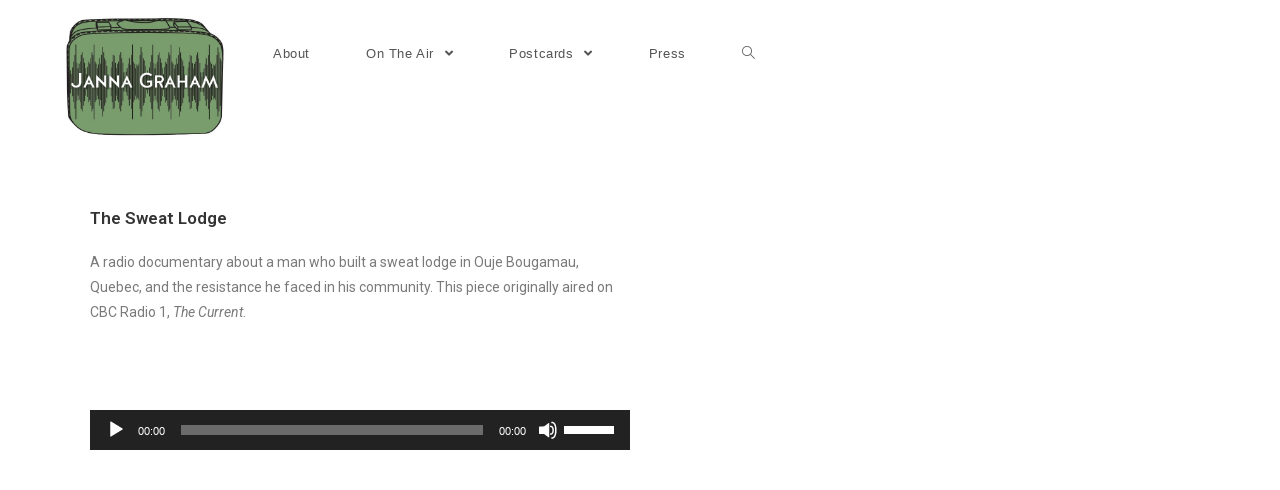

--- FILE ---
content_type: text/html; charset=UTF-8
request_url: https://jannagraham.ca/the-sweat-lodge/
body_size: 10271
content:

<!DOCTYPE html>
<html class="html" lang="en-US" itemscope itemtype="http://schema.org/WebPage">
<head>
	<meta charset="UTF-8">
	<link rel="profile" href="http://gmpg.org/xfn/11">

	<title>The Sweat Lodge &#8211; Janna Graham</title>
<meta name='robots' content='max-image-preview:large' />
<meta name="viewport" content="width=device-width, initial-scale=1"><link rel="alternate" type="application/rss+xml" title="Janna Graham &raquo; Feed" href="https://jannagraham.ca/feed/" />
<link rel="alternate" type="application/rss+xml" title="Janna Graham &raquo; Comments Feed" href="https://jannagraham.ca/comments/feed/" />
<script type="text/javascript">
window._wpemojiSettings = {"baseUrl":"https:\/\/s.w.org\/images\/core\/emoji\/14.0.0\/72x72\/","ext":".png","svgUrl":"https:\/\/s.w.org\/images\/core\/emoji\/14.0.0\/svg\/","svgExt":".svg","source":{"concatemoji":"https:\/\/jannagraham.ca\/wp-includes\/js\/wp-emoji-release.min.js?ver=6.1.9"}};
/*! This file is auto-generated */
!function(e,a,t){var n,r,o,i=a.createElement("canvas"),p=i.getContext&&i.getContext("2d");function s(e,t){var a=String.fromCharCode,e=(p.clearRect(0,0,i.width,i.height),p.fillText(a.apply(this,e),0,0),i.toDataURL());return p.clearRect(0,0,i.width,i.height),p.fillText(a.apply(this,t),0,0),e===i.toDataURL()}function c(e){var t=a.createElement("script");t.src=e,t.defer=t.type="text/javascript",a.getElementsByTagName("head")[0].appendChild(t)}for(o=Array("flag","emoji"),t.supports={everything:!0,everythingExceptFlag:!0},r=0;r<o.length;r++)t.supports[o[r]]=function(e){if(p&&p.fillText)switch(p.textBaseline="top",p.font="600 32px Arial",e){case"flag":return s([127987,65039,8205,9895,65039],[127987,65039,8203,9895,65039])?!1:!s([55356,56826,55356,56819],[55356,56826,8203,55356,56819])&&!s([55356,57332,56128,56423,56128,56418,56128,56421,56128,56430,56128,56423,56128,56447],[55356,57332,8203,56128,56423,8203,56128,56418,8203,56128,56421,8203,56128,56430,8203,56128,56423,8203,56128,56447]);case"emoji":return!s([129777,127995,8205,129778,127999],[129777,127995,8203,129778,127999])}return!1}(o[r]),t.supports.everything=t.supports.everything&&t.supports[o[r]],"flag"!==o[r]&&(t.supports.everythingExceptFlag=t.supports.everythingExceptFlag&&t.supports[o[r]]);t.supports.everythingExceptFlag=t.supports.everythingExceptFlag&&!t.supports.flag,t.DOMReady=!1,t.readyCallback=function(){t.DOMReady=!0},t.supports.everything||(n=function(){t.readyCallback()},a.addEventListener?(a.addEventListener("DOMContentLoaded",n,!1),e.addEventListener("load",n,!1)):(e.attachEvent("onload",n),a.attachEvent("onreadystatechange",function(){"complete"===a.readyState&&t.readyCallback()})),(e=t.source||{}).concatemoji?c(e.concatemoji):e.wpemoji&&e.twemoji&&(c(e.twemoji),c(e.wpemoji)))}(window,document,window._wpemojiSettings);
</script>
<style type="text/css">
img.wp-smiley,
img.emoji {
	display: inline !important;
	border: none !important;
	box-shadow: none !important;
	height: 1em !important;
	width: 1em !important;
	margin: 0 0.07em !important;
	vertical-align: -0.1em !important;
	background: none !important;
	padding: 0 !important;
}
</style>
	<link rel='stylesheet' id='wp-block-library-css' href='https://jannagraham.ca/wp-includes/css/dist/block-library/style.min.css?ver=6.1.9' type='text/css' media='all' />
<style id='wp-block-library-theme-inline-css' type='text/css'>
.wp-block-audio figcaption{color:#555;font-size:13px;text-align:center}.is-dark-theme .wp-block-audio figcaption{color:hsla(0,0%,100%,.65)}.wp-block-audio{margin:0 0 1em}.wp-block-code{border:1px solid #ccc;border-radius:4px;font-family:Menlo,Consolas,monaco,monospace;padding:.8em 1em}.wp-block-embed figcaption{color:#555;font-size:13px;text-align:center}.is-dark-theme .wp-block-embed figcaption{color:hsla(0,0%,100%,.65)}.wp-block-embed{margin:0 0 1em}.blocks-gallery-caption{color:#555;font-size:13px;text-align:center}.is-dark-theme .blocks-gallery-caption{color:hsla(0,0%,100%,.65)}.wp-block-image figcaption{color:#555;font-size:13px;text-align:center}.is-dark-theme .wp-block-image figcaption{color:hsla(0,0%,100%,.65)}.wp-block-image{margin:0 0 1em}.wp-block-pullquote{border-top:4px solid;border-bottom:4px solid;margin-bottom:1.75em;color:currentColor}.wp-block-pullquote__citation,.wp-block-pullquote cite,.wp-block-pullquote footer{color:currentColor;text-transform:uppercase;font-size:.8125em;font-style:normal}.wp-block-quote{border-left:.25em solid;margin:0 0 1.75em;padding-left:1em}.wp-block-quote cite,.wp-block-quote footer{color:currentColor;font-size:.8125em;position:relative;font-style:normal}.wp-block-quote.has-text-align-right{border-left:none;border-right:.25em solid;padding-left:0;padding-right:1em}.wp-block-quote.has-text-align-center{border:none;padding-left:0}.wp-block-quote.is-large,.wp-block-quote.is-style-large,.wp-block-quote.is-style-plain{border:none}.wp-block-search .wp-block-search__label{font-weight:700}.wp-block-search__button{border:1px solid #ccc;padding:.375em .625em}:where(.wp-block-group.has-background){padding:1.25em 2.375em}.wp-block-separator.has-css-opacity{opacity:.4}.wp-block-separator{border:none;border-bottom:2px solid;margin-left:auto;margin-right:auto}.wp-block-separator.has-alpha-channel-opacity{opacity:1}.wp-block-separator:not(.is-style-wide):not(.is-style-dots){width:100px}.wp-block-separator.has-background:not(.is-style-dots){border-bottom:none;height:1px}.wp-block-separator.has-background:not(.is-style-wide):not(.is-style-dots){height:2px}.wp-block-table{margin:"0 0 1em 0"}.wp-block-table thead{border-bottom:3px solid}.wp-block-table tfoot{border-top:3px solid}.wp-block-table td,.wp-block-table th{word-break:normal}.wp-block-table figcaption{color:#555;font-size:13px;text-align:center}.is-dark-theme .wp-block-table figcaption{color:hsla(0,0%,100%,.65)}.wp-block-video figcaption{color:#555;font-size:13px;text-align:center}.is-dark-theme .wp-block-video figcaption{color:hsla(0,0%,100%,.65)}.wp-block-video{margin:0 0 1em}.wp-block-template-part.has-background{padding:1.25em 2.375em;margin-top:0;margin-bottom:0}
</style>
<link rel='stylesheet' id='classic-theme-styles-css' href='https://jannagraham.ca/wp-includes/css/classic-themes.min.css?ver=1' type='text/css' media='all' />
<style id='global-styles-inline-css' type='text/css'>
body{--wp--preset--color--black: #000000;--wp--preset--color--cyan-bluish-gray: #abb8c3;--wp--preset--color--white: #ffffff;--wp--preset--color--pale-pink: #f78da7;--wp--preset--color--vivid-red: #cf2e2e;--wp--preset--color--luminous-vivid-orange: #ff6900;--wp--preset--color--luminous-vivid-amber: #fcb900;--wp--preset--color--light-green-cyan: #7bdcb5;--wp--preset--color--vivid-green-cyan: #00d084;--wp--preset--color--pale-cyan-blue: #8ed1fc;--wp--preset--color--vivid-cyan-blue: #0693e3;--wp--preset--color--vivid-purple: #9b51e0;--wp--preset--gradient--vivid-cyan-blue-to-vivid-purple: linear-gradient(135deg,rgba(6,147,227,1) 0%,rgb(155,81,224) 100%);--wp--preset--gradient--light-green-cyan-to-vivid-green-cyan: linear-gradient(135deg,rgb(122,220,180) 0%,rgb(0,208,130) 100%);--wp--preset--gradient--luminous-vivid-amber-to-luminous-vivid-orange: linear-gradient(135deg,rgba(252,185,0,1) 0%,rgba(255,105,0,1) 100%);--wp--preset--gradient--luminous-vivid-orange-to-vivid-red: linear-gradient(135deg,rgba(255,105,0,1) 0%,rgb(207,46,46) 100%);--wp--preset--gradient--very-light-gray-to-cyan-bluish-gray: linear-gradient(135deg,rgb(238,238,238) 0%,rgb(169,184,195) 100%);--wp--preset--gradient--cool-to-warm-spectrum: linear-gradient(135deg,rgb(74,234,220) 0%,rgb(151,120,209) 20%,rgb(207,42,186) 40%,rgb(238,44,130) 60%,rgb(251,105,98) 80%,rgb(254,248,76) 100%);--wp--preset--gradient--blush-light-purple: linear-gradient(135deg,rgb(255,206,236) 0%,rgb(152,150,240) 100%);--wp--preset--gradient--blush-bordeaux: linear-gradient(135deg,rgb(254,205,165) 0%,rgb(254,45,45) 50%,rgb(107,0,62) 100%);--wp--preset--gradient--luminous-dusk: linear-gradient(135deg,rgb(255,203,112) 0%,rgb(199,81,192) 50%,rgb(65,88,208) 100%);--wp--preset--gradient--pale-ocean: linear-gradient(135deg,rgb(255,245,203) 0%,rgb(182,227,212) 50%,rgb(51,167,181) 100%);--wp--preset--gradient--electric-grass: linear-gradient(135deg,rgb(202,248,128) 0%,rgb(113,206,126) 100%);--wp--preset--gradient--midnight: linear-gradient(135deg,rgb(2,3,129) 0%,rgb(40,116,252) 100%);--wp--preset--duotone--dark-grayscale: url('#wp-duotone-dark-grayscale');--wp--preset--duotone--grayscale: url('#wp-duotone-grayscale');--wp--preset--duotone--purple-yellow: url('#wp-duotone-purple-yellow');--wp--preset--duotone--blue-red: url('#wp-duotone-blue-red');--wp--preset--duotone--midnight: url('#wp-duotone-midnight');--wp--preset--duotone--magenta-yellow: url('#wp-duotone-magenta-yellow');--wp--preset--duotone--purple-green: url('#wp-duotone-purple-green');--wp--preset--duotone--blue-orange: url('#wp-duotone-blue-orange');--wp--preset--font-size--small: 13px;--wp--preset--font-size--medium: 20px;--wp--preset--font-size--large: 36px;--wp--preset--font-size--x-large: 42px;--wp--preset--spacing--20: 0.44rem;--wp--preset--spacing--30: 0.67rem;--wp--preset--spacing--40: 1rem;--wp--preset--spacing--50: 1.5rem;--wp--preset--spacing--60: 2.25rem;--wp--preset--spacing--70: 3.38rem;--wp--preset--spacing--80: 5.06rem;}:where(.is-layout-flex){gap: 0.5em;}body .is-layout-flow > .alignleft{float: left;margin-inline-start: 0;margin-inline-end: 2em;}body .is-layout-flow > .alignright{float: right;margin-inline-start: 2em;margin-inline-end: 0;}body .is-layout-flow > .aligncenter{margin-left: auto !important;margin-right: auto !important;}body .is-layout-constrained > .alignleft{float: left;margin-inline-start: 0;margin-inline-end: 2em;}body .is-layout-constrained > .alignright{float: right;margin-inline-start: 2em;margin-inline-end: 0;}body .is-layout-constrained > .aligncenter{margin-left: auto !important;margin-right: auto !important;}body .is-layout-constrained > :where(:not(.alignleft):not(.alignright):not(.alignfull)){max-width: var(--wp--style--global--content-size);margin-left: auto !important;margin-right: auto !important;}body .is-layout-constrained > .alignwide{max-width: var(--wp--style--global--wide-size);}body .is-layout-flex{display: flex;}body .is-layout-flex{flex-wrap: wrap;align-items: center;}body .is-layout-flex > *{margin: 0;}:where(.wp-block-columns.is-layout-flex){gap: 2em;}.has-black-color{color: var(--wp--preset--color--black) !important;}.has-cyan-bluish-gray-color{color: var(--wp--preset--color--cyan-bluish-gray) !important;}.has-white-color{color: var(--wp--preset--color--white) !important;}.has-pale-pink-color{color: var(--wp--preset--color--pale-pink) !important;}.has-vivid-red-color{color: var(--wp--preset--color--vivid-red) !important;}.has-luminous-vivid-orange-color{color: var(--wp--preset--color--luminous-vivid-orange) !important;}.has-luminous-vivid-amber-color{color: var(--wp--preset--color--luminous-vivid-amber) !important;}.has-light-green-cyan-color{color: var(--wp--preset--color--light-green-cyan) !important;}.has-vivid-green-cyan-color{color: var(--wp--preset--color--vivid-green-cyan) !important;}.has-pale-cyan-blue-color{color: var(--wp--preset--color--pale-cyan-blue) !important;}.has-vivid-cyan-blue-color{color: var(--wp--preset--color--vivid-cyan-blue) !important;}.has-vivid-purple-color{color: var(--wp--preset--color--vivid-purple) !important;}.has-black-background-color{background-color: var(--wp--preset--color--black) !important;}.has-cyan-bluish-gray-background-color{background-color: var(--wp--preset--color--cyan-bluish-gray) !important;}.has-white-background-color{background-color: var(--wp--preset--color--white) !important;}.has-pale-pink-background-color{background-color: var(--wp--preset--color--pale-pink) !important;}.has-vivid-red-background-color{background-color: var(--wp--preset--color--vivid-red) !important;}.has-luminous-vivid-orange-background-color{background-color: var(--wp--preset--color--luminous-vivid-orange) !important;}.has-luminous-vivid-amber-background-color{background-color: var(--wp--preset--color--luminous-vivid-amber) !important;}.has-light-green-cyan-background-color{background-color: var(--wp--preset--color--light-green-cyan) !important;}.has-vivid-green-cyan-background-color{background-color: var(--wp--preset--color--vivid-green-cyan) !important;}.has-pale-cyan-blue-background-color{background-color: var(--wp--preset--color--pale-cyan-blue) !important;}.has-vivid-cyan-blue-background-color{background-color: var(--wp--preset--color--vivid-cyan-blue) !important;}.has-vivid-purple-background-color{background-color: var(--wp--preset--color--vivid-purple) !important;}.has-black-border-color{border-color: var(--wp--preset--color--black) !important;}.has-cyan-bluish-gray-border-color{border-color: var(--wp--preset--color--cyan-bluish-gray) !important;}.has-white-border-color{border-color: var(--wp--preset--color--white) !important;}.has-pale-pink-border-color{border-color: var(--wp--preset--color--pale-pink) !important;}.has-vivid-red-border-color{border-color: var(--wp--preset--color--vivid-red) !important;}.has-luminous-vivid-orange-border-color{border-color: var(--wp--preset--color--luminous-vivid-orange) !important;}.has-luminous-vivid-amber-border-color{border-color: var(--wp--preset--color--luminous-vivid-amber) !important;}.has-light-green-cyan-border-color{border-color: var(--wp--preset--color--light-green-cyan) !important;}.has-vivid-green-cyan-border-color{border-color: var(--wp--preset--color--vivid-green-cyan) !important;}.has-pale-cyan-blue-border-color{border-color: var(--wp--preset--color--pale-cyan-blue) !important;}.has-vivid-cyan-blue-border-color{border-color: var(--wp--preset--color--vivid-cyan-blue) !important;}.has-vivid-purple-border-color{border-color: var(--wp--preset--color--vivid-purple) !important;}.has-vivid-cyan-blue-to-vivid-purple-gradient-background{background: var(--wp--preset--gradient--vivid-cyan-blue-to-vivid-purple) !important;}.has-light-green-cyan-to-vivid-green-cyan-gradient-background{background: var(--wp--preset--gradient--light-green-cyan-to-vivid-green-cyan) !important;}.has-luminous-vivid-amber-to-luminous-vivid-orange-gradient-background{background: var(--wp--preset--gradient--luminous-vivid-amber-to-luminous-vivid-orange) !important;}.has-luminous-vivid-orange-to-vivid-red-gradient-background{background: var(--wp--preset--gradient--luminous-vivid-orange-to-vivid-red) !important;}.has-very-light-gray-to-cyan-bluish-gray-gradient-background{background: var(--wp--preset--gradient--very-light-gray-to-cyan-bluish-gray) !important;}.has-cool-to-warm-spectrum-gradient-background{background: var(--wp--preset--gradient--cool-to-warm-spectrum) !important;}.has-blush-light-purple-gradient-background{background: var(--wp--preset--gradient--blush-light-purple) !important;}.has-blush-bordeaux-gradient-background{background: var(--wp--preset--gradient--blush-bordeaux) !important;}.has-luminous-dusk-gradient-background{background: var(--wp--preset--gradient--luminous-dusk) !important;}.has-pale-ocean-gradient-background{background: var(--wp--preset--gradient--pale-ocean) !important;}.has-electric-grass-gradient-background{background: var(--wp--preset--gradient--electric-grass) !important;}.has-midnight-gradient-background{background: var(--wp--preset--gradient--midnight) !important;}.has-small-font-size{font-size: var(--wp--preset--font-size--small) !important;}.has-medium-font-size{font-size: var(--wp--preset--font-size--medium) !important;}.has-large-font-size{font-size: var(--wp--preset--font-size--large) !important;}.has-x-large-font-size{font-size: var(--wp--preset--font-size--x-large) !important;}
.wp-block-navigation a:where(:not(.wp-element-button)){color: inherit;}
:where(.wp-block-columns.is-layout-flex){gap: 2em;}
.wp-block-pullquote{font-size: 1.5em;line-height: 1.6;}
</style>
<link rel='stylesheet' id='font-awesome-css' href='https://jannagraham.ca/wp-content/themes/oceanwp/assets/fonts/fontawesome/css/all.min.css?ver=5.11.2' type='text/css' media='all' />
<link rel='stylesheet' id='simple-line-icons-css' href='https://jannagraham.ca/wp-content/themes/oceanwp/assets/css/third/simple-line-icons.min.css?ver=2.4.0' type='text/css' media='all' />
<link rel='stylesheet' id='magnific-popup-css' href='https://jannagraham.ca/wp-content/themes/oceanwp/assets/css/third/magnific-popup.min.css?ver=1.0.0' type='text/css' media='all' />
<link rel='stylesheet' id='slick-css' href='https://jannagraham.ca/wp-content/themes/oceanwp/assets/css/third/slick.min.css?ver=1.6.0' type='text/css' media='all' />
<link rel='stylesheet' id='oceanwp-style-css' href='https://jannagraham.ca/wp-content/themes/oceanwp/assets/css/style.min.css?ver=1.7.3' type='text/css' media='all' />
<link rel='stylesheet' id='elementor-icons-css' href='https://jannagraham.ca/wp-content/plugins/elementor/assets/lib/eicons/css/elementor-icons.min.css?ver=5.4.0' type='text/css' media='all' />
<link rel='stylesheet' id='elementor-animations-css' href='https://jannagraham.ca/wp-content/plugins/elementor/assets/lib/animations/animations.min.css?ver=2.7.5' type='text/css' media='all' />
<link rel='stylesheet' id='elementor-frontend-css' href='https://jannagraham.ca/wp-content/plugins/elementor/assets/css/frontend.min.css?ver=2.7.5' type='text/css' media='all' />
<link rel='stylesheet' id='elementor-global-css' href='https://jannagraham.ca/wp-content/uploads/elementor/css/global.css?ver=1573843530' type='text/css' media='all' />
<link rel='stylesheet' id='oe-widgets-style-css' href='https://jannagraham.ca/wp-content/plugins/ocean-extra/assets/css/widgets.css?ver=6.1.9' type='text/css' media='all' />
<link rel='stylesheet' id='google-fonts-1-css' href='https://fonts.googleapis.com/css?family=Roboto%3A100%2C100italic%2C200%2C200italic%2C300%2C300italic%2C400%2C400italic%2C500%2C500italic%2C600%2C600italic%2C700%2C700italic%2C800%2C800italic%2C900%2C900italic%7CRoboto+Slab%3A100%2C100italic%2C200%2C200italic%2C300%2C300italic%2C400%2C400italic%2C500%2C500italic%2C600%2C600italic%2C700%2C700italic%2C800%2C800italic%2C900%2C900italic&#038;ver=6.1.9' type='text/css' media='all' />
<script type='text/javascript' src='https://jannagraham.ca/wp-includes/js/jquery/jquery.min.js?ver=3.6.1' id='jquery-core-js'></script>
<script type='text/javascript' src='https://jannagraham.ca/wp-includes/js/jquery/jquery-migrate.min.js?ver=3.3.2' id='jquery-migrate-js'></script>
<link rel="https://api.w.org/" href="https://jannagraham.ca/wp-json/" /><link rel="alternate" type="application/json" href="https://jannagraham.ca/wp-json/wp/v2/pages/134" /><link rel="EditURI" type="application/rsd+xml" title="RSD" href="https://jannagraham.ca/xmlrpc.php?rsd" />
<link rel="wlwmanifest" type="application/wlwmanifest+xml" href="https://jannagraham.ca/wp-includes/wlwmanifest.xml" />
<meta name="generator" content="WordPress 6.1.9" />
<link rel="canonical" href="https://jannagraham.ca/the-sweat-lodge/" />
<link rel='shortlink' href='https://jannagraham.ca/?p=134' />
<link rel="alternate" type="application/json+oembed" href="https://jannagraham.ca/wp-json/oembed/1.0/embed?url=https%3A%2F%2Fjannagraham.ca%2Fthe-sweat-lodge%2F" />
<link rel="alternate" type="text/xml+oembed" href="https://jannagraham.ca/wp-json/oembed/1.0/embed?url=https%3A%2F%2Fjannagraham.ca%2Fthe-sweat-lodge%2F&#038;format=xml" />
<style type="text/css">.recentcomments a{display:inline !important;padding:0 !important;margin:0 !important;}</style><link rel="icon" href="https://jannagraham.ca/wp-content/uploads/2019/11/cropped-greensuitcase-32x32.png" sizes="32x32" />
<link rel="icon" href="https://jannagraham.ca/wp-content/uploads/2019/11/cropped-greensuitcase-192x192.png" sizes="192x192" />
<link rel="apple-touch-icon" href="https://jannagraham.ca/wp-content/uploads/2019/11/cropped-greensuitcase-180x180.png" />
<meta name="msapplication-TileImage" content="https://jannagraham.ca/wp-content/uploads/2019/11/cropped-greensuitcase-270x270.png" />
<!-- OceanWP CSS -->
<style type="text/css">
/* General CSS */a:hover,a.light:hover,.theme-heading .text::before,#top-bar-content >a:hover,#top-bar-social li.oceanwp-email a:hover,#site-navigation-wrap .dropdown-menu >li >a:hover,#site-header.medium-header #medium-searchform button:hover,.oceanwp-mobile-menu-icon a:hover,.blog-entry.post .blog-entry-header .entry-title a:hover,.blog-entry.post .blog-entry-readmore a:hover,.blog-entry.thumbnail-entry .blog-entry-category a,ul.meta li a:hover,.dropcap,.single nav.post-navigation .nav-links .title,body .related-post-title a:hover,body #wp-calendar caption,body .contact-info-widget.default i,body .contact-info-widget.big-icons i,body .custom-links-widget .oceanwp-custom-links li a:hover,body .custom-links-widget .oceanwp-custom-links li a:hover:before,body .posts-thumbnails-widget li a:hover,body .social-widget li.oceanwp-email a:hover,.comment-author .comment-meta .comment-reply-link,#respond #cancel-comment-reply-link:hover,#footer-widgets .footer-box a:hover,#footer-bottom a:hover,#footer-bottom #footer-bottom-menu a:hover,.sidr a:hover,.sidr-class-dropdown-toggle:hover,.sidr-class-menu-item-has-children.active >a,.sidr-class-menu-item-has-children.active >a >.sidr-class-dropdown-toggle,input[type=checkbox]:checked:before{color:#000000}input[type="button"],input[type="reset"],input[type="submit"],button[type="submit"],.button,#site-navigation-wrap .dropdown-menu >li.btn >a >span,.thumbnail:hover i,.post-quote-content,.omw-modal .omw-close-modal,body .contact-info-widget.big-icons li:hover i,body div.wpforms-container-full .wpforms-form input[type=submit],body div.wpforms-container-full .wpforms-form button[type=submit],body div.wpforms-container-full .wpforms-form .wpforms-page-button{background-color:#000000}.widget-title{border-color:#000000}blockquote{border-color:#000000}#searchform-dropdown{border-color:#000000}.dropdown-menu .sub-menu{border-color:#000000}.blog-entry.large-entry .blog-entry-readmore a:hover{border-color:#000000}.oceanwp-newsletter-form-wrap input[type="email"]:focus{border-color:#000000}.social-widget li.oceanwp-email a:hover{border-color:#000000}#respond #cancel-comment-reply-link:hover{border-color:#000000}body .contact-info-widget.big-icons li:hover i{border-color:#000000}#footer-widgets .oceanwp-newsletter-form-wrap input[type="email"]:focus{border-color:#000000}input[type="button"]:hover,input[type="reset"]:hover,input[type="submit"]:hover,button[type="submit"]:hover,input[type="button"]:focus,input[type="reset"]:focus,input[type="submit"]:focus,button[type="submit"]:focus,.button:hover,#site-navigation-wrap .dropdown-menu >li.btn >a:hover >span,.post-quote-author,.omw-modal .omw-close-modal:hover,body div.wpforms-container-full .wpforms-form input[type=submit]:hover,body div.wpforms-container-full .wpforms-form button[type=submit]:hover,body div.wpforms-container-full .wpforms-form .wpforms-page-button:hover{background-color:#527f08}table th,table td,hr,.content-area,body.content-left-sidebar #content-wrap .content-area,.content-left-sidebar .content-area,#top-bar-wrap,#site-header,#site-header.top-header #search-toggle,.dropdown-menu ul li,.centered-minimal-page-header,.blog-entry.post,.blog-entry.grid-entry .blog-entry-inner,.blog-entry.thumbnail-entry .blog-entry-bottom,.single-post .entry-title,.single .entry-share-wrap .entry-share,.single .entry-share,.single .entry-share ul li a,.single nav.post-navigation,.single nav.post-navigation .nav-links .nav-previous,#author-bio,#author-bio .author-bio-avatar,#author-bio .author-bio-social li a,#related-posts,#comments,.comment-body,#respond #cancel-comment-reply-link,#blog-entries .type-page,.page-numbers a,.page-numbers span:not(.elementor-screen-only),.page-links span,body #wp-calendar caption,body #wp-calendar th,body #wp-calendar tbody,body .contact-info-widget.default i,body .contact-info-widget.big-icons i,body .posts-thumbnails-widget li,body .tagcloud a{border-color:#ffffff}a:hover{color:#527f08}.container{width:4096px}@media only screen and (min-width:960px){.content-area,.content-left-sidebar .content-area{width:100%}}body .theme-button,body input[type="submit"],body button[type="submit"],body button,body .button,body div.wpforms-container-full .wpforms-form input[type=submit],body div.wpforms-container-full .wpforms-form button[type=submit],body div.wpforms-container-full .wpforms-form .wpforms-page-button{background-color:#000000}body .theme-button:hover,body input[type="submit"]:hover,body button[type="submit"]:hover,body button:hover,body .button:hover,body div.wpforms-container-full .wpforms-form input[type=submit]:hover,body div.wpforms-container-full .wpforms-form input[type=submit]:active,body div.wpforms-container-full .wpforms-form button[type=submit]:hover,body div.wpforms-container-full .wpforms-form button[type=submit]:active,body div.wpforms-container-full .wpforms-form .wpforms-page-button:hover,body div.wpforms-container-full .wpforms-form .wpforms-page-button:active{background-color:#527f08}/* Top Bar CSS */#top-bar-wrap{border-color:#ffffff}#top-bar-content a:hover,#top-bar-social-alt a:hover{color:#527f08}/* Header CSS */#site-header.has-header-media .overlay-header-media{background-color:rgba(0,0,0,0.5)}#site-logo #site-logo-inner a img,#site-header.center-header #site-navigation-wrap .middle-site-logo a img{max-width:161px}#site-header #site-logo #site-logo-inner a img,#site-header.center-header #site-navigation-wrap .middle-site-logo a img{max-height:161px}#site-logo a.site-logo-text:hover{color:#527f08}#site-navigation-wrap .dropdown-menu >li >a{padding:0 28px}#site-navigation-wrap .dropdown-menu >li >a:hover,.oceanwp-mobile-menu-icon a:hover,#searchform-header-replace-close:hover{color:#527f08}.dropdown-menu .sub-menu{min-width:197px}.dropdown-menu .sub-menu,#searchform-dropdown,.current-shop-items-dropdown{border-color:#ffffff}.dropdown-menu ul li a.menu-link:hover{color:#527f08}.navigation li.mega-cat ul li .mega-post-title a:hover{color:#527f08}body .sidr a:hover,body .sidr-class-dropdown-toggle:hover,body .sidr-class-dropdown-toggle .fa,body .sidr-class-menu-item-has-children.active >a,body .sidr-class-menu-item-has-children.active >a >.sidr-class-dropdown-toggle,#mobile-dropdown ul li a:hover,#mobile-dropdown ul li a .dropdown-toggle:hover,#mobile-dropdown .menu-item-has-children.active >a,#mobile-dropdown .menu-item-has-children.active >a >.dropdown-toggle,#mobile-fullscreen ul li a:hover,#mobile-fullscreen .oceanwp-social-menu.simple-social ul li a:hover{color:#527f08}#mobile-fullscreen a.close:hover .close-icon-inner,#mobile-fullscreen a.close:hover .close-icon-inner::after{background-color:#527f08}
</style></head>

<body class="page-template-default page page-id-134 wp-custom-logo wp-embed-responsive oceanwp-theme dropdown-mobile default-breakpoint content-full-width content-max-width has-topbar page-header-disabled elementor-default elementor-page elementor-page-134">

	
	<div id="outer-wrap" class="site clr">

		
		<div id="wrap" class="clr">

			

<div id="top-bar-wrap" class="clr">

	<div id="top-bar" class="clr container has-no-content">

		
		<div id="top-bar-inner" class="clr">

			
		</div><!-- #top-bar-inner -->

		
	</div><!-- #top-bar -->

</div><!-- #top-bar-wrap -->


			
<header id="site-header" class="minimal-header left-menu clr" data-height="74" itemscope="itemscope" itemtype="http://schema.org/WPHeader">

	
		
			
			<div id="site-header-inner" class="clr container">

				
				

<div id="site-logo" class="clr" itemscope itemtype="http://schema.org/Brand">

	
	<div id="site-logo-inner" class="clr">

		<a href="https://jannagraham.ca/" class="custom-logo-link" rel="home"><img width="510" height="378" src="https://jannagraham.ca/wp-content/uploads/2019/12/cropped-LOGO-green-suitcase-w-medium-name-waveform-1.jpg" class="custom-logo" alt="Janna Graham" decoding="async" srcset="https://jannagraham.ca/wp-content/uploads/2019/12/cropped-LOGO-green-suitcase-w-medium-name-waveform-1.jpg 510w, https://jannagraham.ca/wp-content/uploads/2019/12/cropped-LOGO-green-suitcase-w-medium-name-waveform-1-300x222.jpg 300w" sizes="(max-width: 510px) 100vw, 510px" /></a>
	</div><!-- #site-logo-inner -->

	
	
</div><!-- #site-logo -->

			<div id="site-navigation-wrap" class="clr">
		
			
			
			<nav id="site-navigation" class="navigation main-navigation clr" itemscope="itemscope" itemtype="http://schema.org/SiteNavigationElement">

				<ul id="menu-main-menu" class="main-menu dropdown-menu sf-menu"><li id="menu-item-40" class="menu-item menu-item-type-post_type menu-item-object-page menu-item-40"><a href="https://jannagraham.ca/about/" class="menu-link"><span class="text-wrap">About</span></a></li><li id="menu-item-41" class="menu-item menu-item-type-post_type menu-item-object-page current-menu-ancestor current-menu-parent current_page_parent current_page_ancestor menu-item-has-children dropdown menu-item-41 nav-no-click"><a href="https://jannagraham.ca/on-the-air/" class="menu-link"><span class="text-wrap">On The Air <span class="nav-arrow fa fa-angle-down"></span></span></a>
<ul class="sub-menu">
	<li id="menu-item-224" class="menu-item menu-item-type-post_type menu-item-object-page menu-item-has-children dropdown menu-item-224 nav-no-click"><a href="https://jannagraham.ca/ragged-ol-town/" class="menu-link"><span class="text-wrap">Ragged Ol&#8217; Town<span class="nav-arrow fa fa-angle-right"></span></span></a>
	<ul class="sub-menu">
		<li id="menu-item-227" class="menu-item menu-item-type-post_type menu-item-object-page menu-item-227"><a href="https://jannagraham.ca/rusted-junk/" class="menu-link"><span class="text-wrap">Rusted Junk</span></a></li>		<li id="menu-item-226" class="menu-item menu-item-type-post_type menu-item-object-page menu-item-226"><a href="https://jannagraham.ca/wild-women/" class="menu-link"><span class="text-wrap">Wild Women</span></a></li>		<li id="menu-item-225" class="menu-item menu-item-type-post_type menu-item-object-page menu-item-225"><a href="https://jannagraham.ca/ramblin-around/" class="menu-link"><span class="text-wrap">Ramblin Around</span></a></li>	</ul>
</li>	<li id="menu-item-245" class="menu-item menu-item-type-post_type menu-item-object-page menu-item-245"><a href="https://jannagraham.ca/banished-sea/" class="menu-link"><span class="text-wrap">Banished Sea</span></a></li>	<li id="menu-item-142" class="menu-item menu-item-type-post_type menu-item-object-page menu-item-142"><a href="https://jannagraham.ca/to-slow-down-time/" class="menu-link"><span class="text-wrap">To Slow Down Time</span></a></li>	<li id="menu-item-141" class="menu-item menu-item-type-post_type menu-item-object-page menu-item-141"><a href="https://jannagraham.ca/a-long-distance-solution/" class="menu-link"><span class="text-wrap">A Long Distance Solution</span></a></li>	<li id="menu-item-95" class="menu-item menu-item-type-post_type menu-item-object-page menu-item-95"><a href="https://jannagraham.ca/pisusuuq-the-who-walks/" class="menu-link"><span class="text-wrap">Pisusuuq, The Who Walks</span></a></li>	<li id="menu-item-140" class="menu-item menu-item-type-post_type menu-item-object-page menu-item-140"><a href="https://jannagraham.ca/cross-waves-series-distant-transmission-story-and-sound-from-the-north/" class="menu-link"><span class="text-wrap">Cross Waves Series: DISTANT TRANSMISSION: Story and Sound from the North</span></a></li>	<li id="menu-item-139" class="menu-item menu-item-type-post_type menu-item-object-page menu-item-139"><a href="https://jannagraham.ca/commuting-on-an-ice-road/" class="menu-link"><span class="text-wrap">Commuting On An Ice Road</span></a></li>	<li id="menu-item-138" class="menu-item menu-item-type-post_type menu-item-object-page current-menu-item page_item page-item-134 current_page_item menu-item-138"><a href="https://jannagraham.ca/the-sweat-lodge/" class="menu-link"><span class="text-wrap">The Sweat Lodge</span></a></li></ul>
</li><li id="menu-item-42" class="menu-item menu-item-type-post_type menu-item-object-page menu-item-has-children dropdown menu-item-42"><a href="https://jannagraham.ca/postcards/" class="menu-link"><span class="text-wrap">Postcards <span class="nav-arrow fa fa-angle-down"></span></span></a>
<ul class="sub-menu">
	<li id="menu-item-143" class="menu-item menu-item-type-post_type menu-item-object-post menu-item-143"><a href="https://jannagraham.ca/2019/11/15/eunice-louisiana/" class="menu-link"><span class="text-wrap">Eunice, Louisiana</span></a></li>	<li id="menu-item-144" class="menu-item menu-item-type-post_type menu-item-object-post menu-item-144"><a href="https://jannagraham.ca/2019/11/15/snowcastle-yellowknife/" class="menu-link"><span class="text-wrap">Snowcastle, Yellowknife</span></a></li></ul>
</li><li id="menu-item-266" class="menu-item menu-item-type-post_type menu-item-object-page menu-item-266"><a href="https://jannagraham.ca/press/" class="menu-link"><span class="text-wrap">Press</span></a></li><li class="search-toggle-li"><a href="#" class="site-search-toggle search-dropdown-toggle"><span class="icon-magnifier"></span></a></li></ul>
<div id="searchform-dropdown" class="header-searchform-wrap clr">
	
<form method="get" class="searchform" id="searchform" action="https://jannagraham.ca/">
	<input type="text" class="field" name="s" id="s" placeholder="Search">
		</form></div><!-- #searchform-dropdown -->
			</nav><!-- #site-navigation -->

			
			
					</div><!-- #site-navigation-wrap -->
		
		
	
				
	<div class="oceanwp-mobile-menu-icon clr mobile-right">

		
		
		
		<a href="#" class="mobile-menu">
							<i class="fa fa-bars"></i>
							<span class="oceanwp-text">Menu</span>

									<span class="oceanwp-close-text">Close</span>
						</a>

		
		
		
	</div><!-- #oceanwp-mobile-menu-navbar -->


			</div><!-- #site-header-inner -->

			
<div id="mobile-dropdown" class="clr">

	<nav class="clr" itemscope="itemscope" itemtype="http://schema.org/SiteNavigationElement">

		
	<div id="mobile-nav" class="navigation clr">

		<ul id="menu-main-menu-1" class="menu"><li class="menu-item menu-item-type-post_type menu-item-object-page menu-item-40"><a href="https://jannagraham.ca/about/">About</a></li>
<li class="menu-item menu-item-type-post_type menu-item-object-page current-menu-ancestor current-menu-parent current_page_parent current_page_ancestor menu-item-has-children menu-item-41"><a href="https://jannagraham.ca/on-the-air/">On The Air</a>
<ul class="sub-menu">
	<li class="menu-item menu-item-type-post_type menu-item-object-page menu-item-has-children menu-item-224"><a href="https://jannagraham.ca/ragged-ol-town/">Ragged Ol&#8217; Town</a>
	<ul class="sub-menu">
		<li class="menu-item menu-item-type-post_type menu-item-object-page menu-item-227"><a href="https://jannagraham.ca/rusted-junk/">Rusted Junk</a></li>
		<li class="menu-item menu-item-type-post_type menu-item-object-page menu-item-226"><a href="https://jannagraham.ca/wild-women/">Wild Women</a></li>
		<li class="menu-item menu-item-type-post_type menu-item-object-page menu-item-225"><a href="https://jannagraham.ca/ramblin-around/">Ramblin Around</a></li>
	</ul>
</li>
	<li class="menu-item menu-item-type-post_type menu-item-object-page menu-item-245"><a href="https://jannagraham.ca/banished-sea/">Banished Sea</a></li>
	<li class="menu-item menu-item-type-post_type menu-item-object-page menu-item-142"><a href="https://jannagraham.ca/to-slow-down-time/">To Slow Down Time</a></li>
	<li class="menu-item menu-item-type-post_type menu-item-object-page menu-item-141"><a href="https://jannagraham.ca/a-long-distance-solution/">A Long Distance Solution</a></li>
	<li class="menu-item menu-item-type-post_type menu-item-object-page menu-item-95"><a href="https://jannagraham.ca/pisusuuq-the-who-walks/">Pisusuuq, The Who Walks</a></li>
	<li class="menu-item menu-item-type-post_type menu-item-object-page menu-item-140"><a href="https://jannagraham.ca/cross-waves-series-distant-transmission-story-and-sound-from-the-north/">Cross Waves Series: DISTANT TRANSMISSION: Story and Sound from the North</a></li>
	<li class="menu-item menu-item-type-post_type menu-item-object-page menu-item-139"><a href="https://jannagraham.ca/commuting-on-an-ice-road/">Commuting On An Ice Road</a></li>
	<li class="menu-item menu-item-type-post_type menu-item-object-page current-menu-item page_item page-item-134 current_page_item menu-item-138"><a href="https://jannagraham.ca/the-sweat-lodge/" aria-current="page">The Sweat Lodge</a></li>
</ul>
</li>
<li class="menu-item menu-item-type-post_type menu-item-object-page menu-item-has-children menu-item-42"><a href="https://jannagraham.ca/postcards/">Postcards</a>
<ul class="sub-menu">
	<li class="menu-item menu-item-type-post_type menu-item-object-post menu-item-143"><a href="https://jannagraham.ca/2019/11/15/eunice-louisiana/">Eunice, Louisiana</a></li>
	<li class="menu-item menu-item-type-post_type menu-item-object-post menu-item-144"><a href="https://jannagraham.ca/2019/11/15/snowcastle-yellowknife/">Snowcastle, Yellowknife</a></li>
</ul>
</li>
<li class="menu-item menu-item-type-post_type menu-item-object-page menu-item-266"><a href="https://jannagraham.ca/press/">Press</a></li>
</ul>
	</div>


<div id="mobile-menu-search" class="clr">
	<form method="get" action="https://jannagraham.ca/" class="mobile-searchform">
		<input type="search" name="s" autocomplete="off" placeholder="Search" />
		<button type="submit" class="searchform-submit">
			<i class="icon icon-magnifier"></i>
		</button>
					</form>
</div><!-- .mobile-menu-search -->
	</nav>

</div>
			
		
				
	
</header><!-- #site-header -->


						
			<main id="main" class="site-main clr" >

				
	
	<div id="content-wrap" class="container clr">

		
		<div id="primary" class="content-area clr">

			
			<div id="content" class="site-content clr">

				
				
<article class="single-page-article clr">

	
<div class="entry clr" itemprop="text">
				<div data-elementor-type="wp-page" data-elementor-id="134" class="elementor elementor-134" data-elementor-settings="[]">
			<div class="elementor-inner">
				<div class="elementor-section-wrap">
							<section class="elementor-element elementor-element-29f2fd8 elementor-section-boxed elementor-section-height-default elementor-section-height-default elementor-section elementor-top-section" data-id="29f2fd8" data-element_type="section">
						<div class="elementor-container elementor-column-gap-default">
				<div class="elementor-row">
				<div class="elementor-element elementor-element-bacb902 elementor-column elementor-col-100 elementor-top-column" data-id="bacb902" data-element_type="column">
			<div class="elementor-column-wrap  elementor-element-populated">
					<div class="elementor-widget-wrap">
				<section class="elementor-element elementor-element-e508f45 elementor-section-boxed elementor-section-height-default elementor-section-height-default elementor-section elementor-inner-section" data-id="e508f45" data-element_type="section">
						<div class="elementor-container elementor-column-gap-default">
				<div class="elementor-row">
				<div class="elementor-element elementor-element-1e73c73 elementor-column elementor-col-50 elementor-inner-column" data-id="1e73c73" data-element_type="column">
			<div class="elementor-column-wrap  elementor-element-populated">
					<div class="elementor-widget-wrap">
				<div class="elementor-element elementor-element-653c65d elementor-widget elementor-widget-text-editor" data-id="653c65d" data-element_type="widget" data-widget_type="text-editor.default">
				<div class="elementor-widget-container">
					<div class="elementor-text-editor elementor-clearfix"><h4><strong>The Sweat Lodge</strong></h4><p>A radio documentary about a man who built a sweat lodge in Ouje Bougamau, Quebec, and the resistance he faced in his community. This piece originally aired on CBC Radio 1, <em>The Current</em>.</p><p> </p></div>
				</div>
				</div>
				<div class="elementor-element elementor-element-e7982b8 elementor-widget elementor-widget-text-editor" data-id="e7982b8" data-element_type="widget" data-widget_type="text-editor.default">
				<div class="elementor-widget-container">
					<div class="elementor-text-editor elementor-clearfix"><p><!--[if lt IE 9]><script>document.createElement('audio');</script><![endif]-->
<audio class="wp-audio-shortcode" id="audio-134-1" preload="none" style="width: 100%;" controls="controls"><source type="audio/mpeg" src="https://jannagraham.ca/wp-content/uploads/2019/11/the-sweat-lodge.mp3?_=1" /><a href="https://jannagraham.ca/wp-content/uploads/2019/11/the-sweat-lodge.mp3">https://jannagraham.ca/wp-content/uploads/2019/11/the-sweat-lodge.mp3</a></audio></p></div>
				</div>
				</div>
						</div>
			</div>
		</div>
				<div class="elementor-element elementor-element-527a5e3 elementor-column elementor-col-50 elementor-inner-column" data-id="527a5e3" data-element_type="column">
			<div class="elementor-column-wrap">
					<div class="elementor-widget-wrap">
						</div>
			</div>
		</div>
						</div>
			</div>
		</section>
						</div>
			</div>
		</div>
						</div>
			</div>
		</section>
						</div>
			</div>
		</div>
			</div> 
</article>
				
			</div><!-- #content -->

			
		</div><!-- #primary -->

		
	</div><!-- #content-wrap -->

	

        </main><!-- #main -->

        
        
        
                        
        
                        
    </div><!-- #wrap -->

    
</div><!-- #outer-wrap -->






<link rel='stylesheet' id='mediaelement-css' href='https://jannagraham.ca/wp-includes/js/mediaelement/mediaelementplayer-legacy.min.css?ver=4.2.17' type='text/css' media='all' />
<link rel='stylesheet' id='wp-mediaelement-css' href='https://jannagraham.ca/wp-includes/js/mediaelement/wp-mediaelement.min.css?ver=6.1.9' type='text/css' media='all' />
<script type='text/javascript' src='https://jannagraham.ca/wp-includes/js/imagesloaded.min.js?ver=4.1.4' id='imagesloaded-js'></script>
<script type='text/javascript' src='https://jannagraham.ca/wp-content/themes/oceanwp/assets/js/third/magnific-popup.min.js?ver=1.7.3' id='magnific-popup-js'></script>
<script type='text/javascript' src='https://jannagraham.ca/wp-content/themes/oceanwp/assets/js/third/lightbox.min.js?ver=1.7.3' id='oceanwp-lightbox-js'></script>
<script type='text/javascript' id='oceanwp-main-js-extra'>
/* <![CDATA[ */
var oceanwpLocalize = {"isRTL":"","menuSearchStyle":"drop_down","sidrSource":null,"sidrDisplace":"1","sidrSide":"left","sidrDropdownTarget":"icon","verticalHeaderTarget":"icon","customSelects":".woocommerce-ordering .orderby, #dropdown_product_cat, .widget_categories select, .widget_archive select, .single-product .variations_form .variations select","ajax_url":"https:\/\/jannagraham.ca\/wp-admin\/admin-ajax.php"};
/* ]]> */
</script>
<script type='text/javascript' src='https://jannagraham.ca/wp-content/themes/oceanwp/assets/js/main.min.js?ver=1.7.3' id='oceanwp-main-js'></script>
<!--[if lt IE 9]>
<script type='text/javascript' src='https://jannagraham.ca/wp-content/themes/oceanwp/assets/js//third/html5.min.js?ver=1.7.3' id='html5shiv-js'></script>
<![endif]-->
<script type='text/javascript' id='mediaelement-core-js-before'>
var mejsL10n = {"language":"en","strings":{"mejs.download-file":"Download File","mejs.install-flash":"You are using a browser that does not have Flash player enabled or installed. Please turn on your Flash player plugin or download the latest version from https:\/\/get.adobe.com\/flashplayer\/","mejs.fullscreen":"Fullscreen","mejs.play":"Play","mejs.pause":"Pause","mejs.time-slider":"Time Slider","mejs.time-help-text":"Use Left\/Right Arrow keys to advance one second, Up\/Down arrows to advance ten seconds.","mejs.live-broadcast":"Live Broadcast","mejs.volume-help-text":"Use Up\/Down Arrow keys to increase or decrease volume.","mejs.unmute":"Unmute","mejs.mute":"Mute","mejs.volume-slider":"Volume Slider","mejs.video-player":"Video Player","mejs.audio-player":"Audio Player","mejs.captions-subtitles":"Captions\/Subtitles","mejs.captions-chapters":"Chapters","mejs.none":"None","mejs.afrikaans":"Afrikaans","mejs.albanian":"Albanian","mejs.arabic":"Arabic","mejs.belarusian":"Belarusian","mejs.bulgarian":"Bulgarian","mejs.catalan":"Catalan","mejs.chinese":"Chinese","mejs.chinese-simplified":"Chinese (Simplified)","mejs.chinese-traditional":"Chinese (Traditional)","mejs.croatian":"Croatian","mejs.czech":"Czech","mejs.danish":"Danish","mejs.dutch":"Dutch","mejs.english":"English","mejs.estonian":"Estonian","mejs.filipino":"Filipino","mejs.finnish":"Finnish","mejs.french":"French","mejs.galician":"Galician","mejs.german":"German","mejs.greek":"Greek","mejs.haitian-creole":"Haitian Creole","mejs.hebrew":"Hebrew","mejs.hindi":"Hindi","mejs.hungarian":"Hungarian","mejs.icelandic":"Icelandic","mejs.indonesian":"Indonesian","mejs.irish":"Irish","mejs.italian":"Italian","mejs.japanese":"Japanese","mejs.korean":"Korean","mejs.latvian":"Latvian","mejs.lithuanian":"Lithuanian","mejs.macedonian":"Macedonian","mejs.malay":"Malay","mejs.maltese":"Maltese","mejs.norwegian":"Norwegian","mejs.persian":"Persian","mejs.polish":"Polish","mejs.portuguese":"Portuguese","mejs.romanian":"Romanian","mejs.russian":"Russian","mejs.serbian":"Serbian","mejs.slovak":"Slovak","mejs.slovenian":"Slovenian","mejs.spanish":"Spanish","mejs.swahili":"Swahili","mejs.swedish":"Swedish","mejs.tagalog":"Tagalog","mejs.thai":"Thai","mejs.turkish":"Turkish","mejs.ukrainian":"Ukrainian","mejs.vietnamese":"Vietnamese","mejs.welsh":"Welsh","mejs.yiddish":"Yiddish"}};
</script>
<script type='text/javascript' src='https://jannagraham.ca/wp-includes/js/mediaelement/mediaelement-and-player.min.js?ver=4.2.17' id='mediaelement-core-js'></script>
<script type='text/javascript' src='https://jannagraham.ca/wp-includes/js/mediaelement/mediaelement-migrate.min.js?ver=6.1.9' id='mediaelement-migrate-js'></script>
<script type='text/javascript' id='mediaelement-js-extra'>
/* <![CDATA[ */
var _wpmejsSettings = {"pluginPath":"\/wp-includes\/js\/mediaelement\/","classPrefix":"mejs-","stretching":"responsive"};
/* ]]> */
</script>
<script type='text/javascript' src='https://jannagraham.ca/wp-includes/js/mediaelement/wp-mediaelement.min.js?ver=6.1.9' id='wp-mediaelement-js'></script>
<script type='text/javascript' src='https://jannagraham.ca/wp-content/plugins/elementor/assets/js/frontend-modules.min.js?ver=2.7.5' id='elementor-frontend-modules-js'></script>
<script type='text/javascript' src='https://jannagraham.ca/wp-includes/js/jquery/ui/core.min.js?ver=1.13.2' id='jquery-ui-core-js'></script>
<script type='text/javascript' src='https://jannagraham.ca/wp-content/plugins/elementor/assets/lib/dialog/dialog.min.js?ver=4.7.3' id='elementor-dialog-js'></script>
<script type='text/javascript' src='https://jannagraham.ca/wp-content/plugins/elementor/assets/lib/waypoints/waypoints.min.js?ver=4.0.2' id='elementor-waypoints-js'></script>
<script type='text/javascript' src='https://jannagraham.ca/wp-content/plugins/elementor/assets/lib/swiper/swiper.min.js?ver=4.4.6' id='swiper-js'></script>
<script type='text/javascript' id='elementor-frontend-js-before'>
var elementorFrontendConfig = {"environmentMode":{"edit":false,"wpPreview":false},"is_rtl":false,"breakpoints":{"xs":0,"sm":480,"md":768,"lg":1025,"xl":1440,"xxl":1600},"version":"2.7.5","urls":{"assets":"https:\/\/jannagraham.ca\/wp-content\/plugins\/elementor\/assets\/"},"settings":{"page":[],"general":{"elementor_global_image_lightbox":"yes","elementor_enable_lightbox_in_editor":"yes"}},"post":{"id":134,"title":"The Sweat Lodge","excerpt":""}};
</script>
<script type='text/javascript' src='https://jannagraham.ca/wp-content/plugins/elementor/assets/js/frontend.min.js?ver=2.7.5' id='elementor-frontend-js'></script>
</body>
</html>